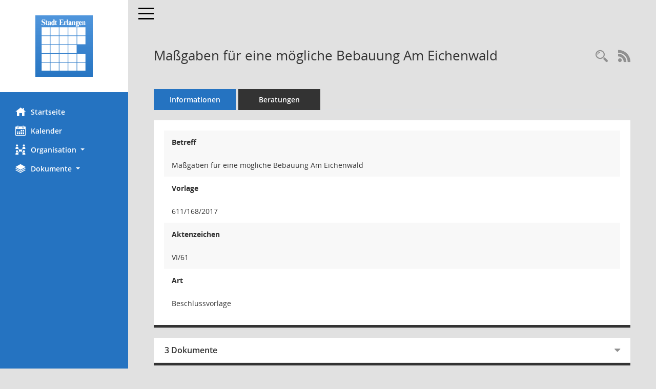

--- FILE ---
content_type: text/html; Charset=utf-8
request_url: https://ratsinfo.erlangen.de/vo0050.asp?__kvonr=2129874
body_size: 11327
content:
<!DOCTYPE html><html lang="de"  x-ms-format-detection="none"><head><meta charset="utf-8"><meta http-equiv="X-UA-Compatible" content="IE=edge"><meta name="viewport" content="width=device-width, initial-scale=1"><meta name="description" content="Diese Seite zeigt die Detailinformationen zu einer Vorlage an. Neben allgemeinen Informationen und Dokumenten wird die Beratungsfolge der Vorlage dargestellt."><meta name="author" content="Somacos GmbH & Co. KG,https://www.somacos.de, SessionNet Version 5.5.3 KP7 bi (Layout 6)"><meta name="sessionnet" content="V:050503"/><link rel="shortcut icon" href="im/browser.ico" type="image/x-icon"/><link rel="apple-touch-icon" href="im/somacos57.png" /><link rel="help" href="yhelp1.asp" title="Hilfe" /><link rel="start" href="info.asp" title="Startseite" /><title>SessionNet | Ma&#223;gaben f&#252;r eine m&#246;gliche Bebauung Am Eichenwald</title>
<script type="text/javascript">var smcGLOBAL_FUNCTION_STATUS_LOGON = 1;var smcStatus_Logon = false;</script>
<script type="text/javascript" src="kwjavascript.js"></script><script type="text/javascript" src="yjavascript.js"></script><script type="text/javascript" src="js/shopjavascript.js"></script><meta name="format-detection" content="telephone=no, date=no, address=no, email=no" /><link href="css/styles6.css" rel="stylesheet"><link href="css/styles5_3.css" rel="stylesheet"><link href="css/styles5fct.css" rel="stylesheet"><link href="config/layout/layout5/config.css" rel="stylesheet"><link id="smcglobalprintstyles" rel="stylesheet" type="text/css" media="print" href="css/styles5print.css"><link href="css/responsive.css" rel="stylesheet" media="(max-width:767px)"><link href="css/responsive3.css" rel="stylesheet" media="(max-width:767px)"><!--[if lt IE 9]><script src="js/smchtml5shiv.min.js"></script><script src="js/smcrespond.min.js"></script><![endif]--></head><body id="smc_body" class="smc-body">
<!-- #wrapper --><div id="wrapper" class="smclayout smc_page_vo0050_layout"><div id="sidebar-wrapper" role="navigation" aria-label="Hauptmenü" class="smc-nav-config smc-pr-n"><div class="logo smc-config-logo" style="background-color:white"><a  href="info.asp" title="Hier gelangen Sie zur Startseite dieser Webanwendung." aria-label="Hier gelangen Sie zur Startseite dieser Webanwendung." class="smce-a-u" ><img src="config/layout/layout5/logo.png" class="img-responsive smc-img-logo" alt="Logo" /></a></div><ul id="sidebar-nav" class="nav nav-pills nav-stacked"><li class="nav-item smc-nav-online"><a  href="info.asp" title="Hier gelangen Sie zur Startseite dieser Webanwendung." aria-label="Hier gelangen Sie zur Startseite dieser Webanwendung." class="smce-a-u nav-link smcmenu1 smc-ct1" ><i class="smc smc-home" aria-hidden="true"></i>Startseite</a></li>
<li class="nav-item smc-nav-online"><a  href="si0040.asp" title="Diese Seite enth&auml;lt eine kalendarische &Uuml;bersicht der Sitzungstermine f&uuml;r einen Monat." aria-label="Diese Seite enth&auml;lt eine kalendarische &Uuml;bersicht der Sitzungstermine f&uuml;r einen Monat." class="smce-a-u nav-link smcmenu1 smc-ct1" ><i class="smc smc-calendar" aria-hidden="true"></i>Kalender</a></li>
<li class="nav-item smc-nav-online"><a id="smc_nav_group_org" aria-expanded="false" role="button" data-toggle="collapse" aria-controls="smc_nav_group_sub_org" href="#smc_nav_group_sub_org"><span><i class="smc smc-network-connection" aria-hidden="true"></i>Organisation</span> <span class="caret"></span></a><ul id="smc_nav_group_sub_org" class="nav collapse" role="menu" aria-labelledby="smc_nav_group_org"><li class="smc-nav-link"><a  href="kp0040.asp?__kgrnr=1" title="Diese Seite zeigt Details zu einem Gremium an. Neben allgemeinen Informationen sehen Sie, welche Mitglieder dem Gremium zugeordnet sind. Sie erhalten u.a. die M&ouml;glichkeit, die Sitzungen und Beschl&uuml;sse des Gremiums abzurufen." aria-label="Diese Seite zeigt Details zu einem Gremium an. Neben allgemeinen Informationen sehen Sie, welche Mitglieder dem Gremium zugeordnet sind. Sie erhalten u.a. die M&ouml;glichkeit, die Sitzungen und Beschl&uuml;sse des Gremiums abzurufen." class="smce-a-u" >Stadtrat</a></li><li class="smc-nav-link"><a  href="gr0040.asp?__igrnr=23,2,5,6,8,11,15,19,21,22,45,46,65&__ctitle=1" title="Diese Seite zeigt eine Liste der Gremien, f&uuml;r die im Sitzungsdienst Informationen verwaltet werden. Als Filter stehen die Zeitr&auml;ume zur Verf&uuml;gung." aria-label="Diese Seite zeigt eine Liste der Gremien, f&uuml;r die im Sitzungsdienst Informationen verwaltet werden. Als Filter stehen die Zeitr&auml;ume zur Verf&uuml;gung." class="smce-a-u" >Aussch&uuml;sse</a></li><li class="smc-nav-link"><a  href="gr0040.asp?__igrnr=24,27,28,30,29,31,32,43,44,55,56&__ctitle=2" title="Diese Seite zeigt eine Liste der Gremien, f&uuml;r die im Sitzungsdienst Informationen verwaltet werden. Als Filter stehen die Zeitr&auml;ume zur Verf&uuml;gung." aria-label="Diese Seite zeigt eine Liste der Gremien, f&uuml;r die im Sitzungsdienst Informationen verwaltet werden. Als Filter stehen die Zeitr&auml;ume zur Verf&uuml;gung." class="smce-a-u" >Parteien + Gruppen</a></li><li class="smc-nav-link"><a  href="gr0040.asp?__igrnr=7,10,12,13,14,16,18,3,26,4,17,20,9,33,34,47,48,49,50,51,52,53,54,59,66&__ctitle=3" title="Diese Seite zeigt eine Liste der Gremien, f&uuml;r die im Sitzungsdienst Informationen verwaltet werden. Als Filter stehen die Zeitr&auml;ume zur Verf&uuml;gung." aria-label="Diese Seite zeigt eine Liste der Gremien, f&uuml;r die im Sitzungsdienst Informationen verwaltet werden. Als Filter stehen die Zeitr&auml;ume zur Verf&uuml;gung." class="smce-a-u" >Beir&auml;te</a></li></ul></li><li class="nav-item smc-nav-online"><a id="smc_nav_group_doc" aria-expanded="false" role="button" data-toggle="collapse" aria-controls="smc_nav_group_sub_doc" href="#smc_nav_group_sub_doc"><span><i class="smc smc-paper-stack" aria-hidden="true"></i>Dokumente</span> <span class="caret"></span></a><ul id="smc_nav_group_sub_doc" class="nav collapse" role="menu" aria-labelledby="smc_nav_group_doc"><li class="smc-nav-link"><a  href="do0040.asp?__cstart=30" title="Diese Seite liefert eine &Uuml;bersicht von Dokumenten. Die Anzeige ist standardm&auml;&szlig;ig auf die zuletzt freigegebenen Dokumente beschr&auml;nkt. Sie kann per Men&uuml;punkt schrittweise erweitert werden." aria-label="Diese Seite liefert eine &Uuml;bersicht von Dokumenten. Die Anzeige ist standardm&auml;&szlig;ig auf die zuletzt freigegebenen Dokumente beschr&auml;nkt. Sie kann per Men&uuml;punkt schrittweise erweitert werden." class="smce-a-u" >Aktuelle Dokumente</a></li><li><a  href="ag0041.asp" title="Diese Seite erm&ouml;glicht die Recherche zu den Antr&auml;gen, die im Sitzungsdienst verwaltet werden. Die Suchetreffermenge kann mit Filtern gesteuert werden." aria-label="Diese Seite erm&ouml;glicht die Recherche zu den Antr&auml;gen, die im Sitzungsdienst verwaltet werden. Die Suchetreffermenge kann mit Filtern gesteuert werden." class="smce-a-u smcuser_nav_antraege" >Antr&auml;ge</a></li></ul></li>
</ul><!-- /Sidebar ende smcnav mandatos --></div>
<div id="page-content-wrapper">
<nav id="top-bar" class="navbar navbar-inverse" aria-label="Auswahlmenü"><div id="menu-toggle" class="collapsed" title="Navigation ein- bzw. ausblenden"><span class="sr-only">Toggle navigation</span><span class="icon-bar"></span><span class="icon-bar"></span><span class="icon-bar"></span></div><ul class="nav navbar-nav navbar-right">

</ul></nav>

<div class="page-title" role="navigation" aria-label="Seitentitel und Oberes Menü"><ul class="nav nav-pills smc-nav-actions float-right smc-pr-n" aria-label="Oberes Menü"><li><a  href="vo0040.asp" title="Recherche anzeigen" aria-label="Recherche anzeigen" class="" ><i class="smc smc-magnifier" aria-hidden="true"></i><span class="sr-only">Rechercheauswahl</span></a></li><li><a href="rssfeed.asp" title="RSS-Newsfeed abrufen" class="nav-link"><i class="smc smc-rss" aria-hidden="true"></i><span class="sr-only">RSS-Feed</span></a></li></ul><h1 class="smc_h1">Ma&#223;gaben f&#252;r eine m&#246;gliche Bebauung Am Eichenwald</h1></div>

<div id="page-content" role="main" aria-label="Informationen">
<ul class="nav nav-tabs smcnoprint" id="smcregister" aria-label="Tab Navigation">
<li class="nav-item active smc-ct1" aria-selected="true"><a  href="vo0050.asp?__kvonr=2129874" title="Informationen" aria-label="Informationen" class="smce-a-u nav-link" >Informationen</a></li><li class="nav-item"><a  href="vo0053.asp?__kvonr=2129874" title="Beratungen" aria-label="Beratungen" class="smce-a-u nav-link" >Beratungen</a></li>
</ul>
<div class="row">

<div class="col-md-12">

<div class="card card-light smcbox"><div class="panel-body"><div class="smcboxcontent card-body">
<div id="smc_page_vo0050_contenttable1" class="smc-table smc-table-striped smccontenttable smc_page_vo0050_contenttable">
<div class="smc-table-row"><div class="smc-table-cell smc-cell-head vobetr_title">Betreff</div><div class="smc-table-cell vobetr">Ma&#223;gaben f&#252;r eine m&#246;gliche Bebauung Am Eichenwald</div>
</div>
<div class="smc-table-row"><div class="smc-table-cell smc-cell-head voname_title">Vorlage</div><div class="smc-table-cell voname">611/168/2017</div>
</div>
<div class="smc-table-row"><div class="smc-table-cell smc-cell-head voakz_title">Aktenzeichen</div><div class="smc-table-cell voakz">VI/61</div>
</div>
<div class="smc-table-row"><div class="smc-table-cell smc-cell-head vovaname_title">Art</div><div class="smc-table-cell vovaname">Beschlussvorlage</div>
</div>
</div>
</div></div></div>
</div>
<div class="col-md-12">

<div id="smcpanel1" class="card card-light smc-pr-n"><div class="card-header collapsed" data-toggle="collapse" href="#smcacchead1" aria-expanded="false" aria-controls="smcacchead1" ><h2 class="mb-0 card-header-title" id="smc-hn-1"><button class="btn btn-link btn-block text-left" type="button" data-toggle="collapse" data-target="#smcacchead1" aria-expanded="true" aria-controls="smcacchead1">3 Dokumente</button></h2></div><div id="smcacchead1" class="collapse" aria-labelledby="smcacchead1" data-parent="#smcpanel1" ><div class="card-body"><div class="smc-dg-c-1-10 smc-documents smc-pr-n row">
<div id="smcy00090018131780" class="smc-dg-ds-1 col-lg-6 smc-d-el"><div id="smcb00090018131780" class="smc-xxdat smc-default default smc-box-type-1 smc-dg-b1"><div class="smc smc-doc-icon"><i class="smc smc-doc-dakurz smc-doc-dakurz-1 smc-doc-symbol  smc_field_danr_1" aria-hidden="true">BL</i></div><div class="smc-doc-content smcc-s1-n smce-m-1"><div id="smcg00090018131780"  class="smc-action-group smc-action-group-lg ml-auto" role="group"><a  href="getfile.asp?id=18131780&type=do" title="Dokument Download Dateityp: pdf" aria-label="Dokument Download Dateityp: pdf" role="button" class="btn btn-blue" id="smcs00090018131780" ><i role="button" class="smc smc-download" aria-hidden="true"></i></a></div><div class="smc-el-h smc-link-normal smc_datatype_do smc-t-r991"><a  href="getfile.asp?id=18131780&type=do" title="Dokument Download Dateityp: pdf" aria-label="Dokument Download Dateityp: pdf" class="smce-a-u smc-link-normal smc_datatype_do smc-t-r991" >Beschluss Stand: 16.05.2017</a></div></div></div>
</div>
<div id="smcy00090018126502" class="smc-dg-ds-1 col-lg-6 smc-d-el"><div id="smcb00090018126502" class="smc-xxdat smc-default default smc-box-type-1 smc-dg-b1"><div class="smc smc-doc-icon"><i class="smc smc-doc-dakurz smc-doc-dakurz-1 smc-doc-symbol  smc_field_danr_2" aria-hidden="true">VO</i></div><div class="smc-doc-content smcc-s1-n smce-m-1"><div id="smcg00090018126502"  class="smc-action-group smc-action-group-lg ml-auto" role="group"><a  href="getfile.asp?id=18126502&type=do" title="Dokument Download Dateityp: pdf" aria-label="Dokument Download Dateityp: pdf" role="button" class="btn btn-blue" id="smcs00090018126502" ><i role="button" class="smc smc-download" aria-hidden="true"></i></a></div><div class="smc-el-h smc-link-normal smc_datatype_do smc-t-r991"><a  href="getfile.asp?id=18126502&type=do" title="Dokument Download Dateityp: pdf" aria-label="Dokument Download Dateityp: pdf" class="smce-a-u smc-link-normal smc_datatype_do smc-t-r991" >Beschlussvorlage</a></div></div></div>
</div>
<div id="smcy00090018126996" class="smc-dg-ds-1 col-lg-6 smc-d-el smc-d-ex"><div id="smcb00090018126996" class="smc-xxdat smc-default default smc-box-type-1 smc-dg-b1"><div class="smc smc-doc-icon"><i class="smc smc-document" aria-hidden="true"></i></div><div class="smc-doc-content smcc-s1-n smce-m-1"><div id="smcg00090018126996"  class="smc-action-group smc-action-group-lg ml-auto" role="group"><a  href="getfile.asp?id=18126996&type=do" title="Dokument Download Dateityp: pdf" aria-label="Dokument Download Dateityp: pdf" role="button" class="btn btn-blue" id="smcs00090018126996" ><i role="button" class="smc smc-download" aria-hidden="true"></i></a></div><div class="smc-el-h smc-link-normal smc_datatype_do smc-t-r991"><a  href="getfile.asp?id=18126996&type=do" title="Dokument Download Dateityp: pdf" aria-label="Dokument Download Dateityp: pdf" class="smce-a-u smc-link-normal smc_datatype_do smc-t-r991" >Anlage 1 Lageplan</a></div></div></div>
</div>
<!--SMCPHDOCFCT--></div>
</div></div></div>
</div>
</div><!-- /meta-row -->
<!-- data-row --><div class="row">

<div class="col-md-12">

<div class="card card-light smcbox"><div class="panel-body"><div class="smcboxcontent card-body"><!--SMCINFO:txtstream.Windows-1252.utf-8--><!--smcdocmsword--><div class="smcdocmsword" id="smcdocid18126504">
<div class=WordSection1>
<p class=MsoNormal>Eine angemessene und verträgliche Bebauung Am Eichenwald
(Flurstück Nr. 1226, Gemarkung Erlangen) kann unter Berücksichtigung folgender
Maßgaben ermöglicht werden: </p>
<p class=MsoNormal></p>
<p class=LEITVERM style='margin-left:39.0pt;text-indent:-18.0pt;mso-list:l3 level1 lfo17;
tab-stops:35.4pt'><span style='font-family:Symbol;
mso-fareast-font-family:Symbol;mso-bidi-font-family:Symbol'><span
style='mso-list:Ignore'>-<span style='font:7.0pt "Times New Roman"'>&nbsp;&nbsp;&nbsp;&nbsp;&nbsp;
</span></span></span>max. zwei zweigeschossige Gebäude mit
großzügigen Freiflächen mit einer Grund- und Geschossfläche im Maß der
umgebenden Bebauung</p>
<p class=LEITVERM style='margin-left:39.0pt;text-indent:-18.0pt;mso-list:l3 level1 lfo17;
tab-stops:35.4pt'><span style='font-family:Symbol;
mso-fareast-font-family:Symbol;mso-bidi-font-family:Symbol'><span
style='mso-list:Ignore'>-<span style='font:7.0pt "Times New Roman"'>&nbsp;&nbsp;&nbsp;&nbsp;&nbsp;
</span></span></span>weitgehender Erhalt des vorhandenen
Baumbestandes</p>
<p class=LEITVERM style='margin-left:39.0pt;text-indent:-18.0pt;mso-list:l3 level1 lfo17;
tab-stops:35.4pt'><span style='font-family:Symbol;
mso-fareast-font-family:Symbol;mso-bidi-font-family:Symbol'><span
style='mso-list:Ignore'>-<span style='font:7.0pt "Times New Roman"'>&nbsp;&nbsp;&nbsp;&nbsp;&nbsp;
</span></span></span>evtl. Einbindung der Streuobstwiese</p>
<p class=LEITVERM style='margin-left:39.0pt;text-indent:-18.0pt;mso-list:l3 level1 lfo17;
tab-stops:35.4pt'><span style='font-family:Symbol;
mso-fareast-font-family:Symbol;mso-bidi-font-family:Symbol'><span
style='mso-list:Ignore'>-<span style='font:7.0pt "Times New Roman"'>&nbsp;&nbsp;&nbsp;&nbsp;&nbsp;
</span></span></span>Herstellung der verkehrlichen und technischen
Erschließung auf Kosten des Eigentümers</p>
<p class=LEITVERM style='margin-left:39.0pt;text-indent:-18.0pt;mso-list:l3 level1 lfo17;
tab-stops:35.4pt'><span style='font-family:Symbol;
mso-fareast-font-family:Symbol;mso-bidi-font-family:Symbol'><span
style='mso-list:Ignore'>-<span style='font:7.0pt "Times New Roman"'>&nbsp;&nbsp;&nbsp;&nbsp;&nbsp;
</span></span></span>Standortprüfung für eine dreigruppige
Kindertageseinrichtung für Kinder zwischen 0 und 6 Jahren</p>
<p class=LEITVERM style='margin-left:39.0pt;text-indent:-18.0pt;mso-list:l3 level1 lfo17;
tab-stops:35.4pt'><span style='font-family:Symbol;
mso-fareast-font-family:Symbol;mso-bidi-font-family:Symbol'><span
style='mso-list:Ignore'>-<span style='font:7.0pt "Times New Roman"'>&nbsp;&nbsp;&nbsp;&nbsp;&nbsp;
</span></span></span>bei der Erstellung eines Bebauungsplanes wird
auf die bestehende Beschlusslage zu gefördertem Wohnungsbau verwiesen – auch
hier soll bei Neuschaffung von Wohnungsbau 25 % der Wohnfläche als geförderter
Wohnungsbau realisiert werden</p>
<p class=LEITVERM style='margin-left:39.0pt;text-indent:0cm;mso-list:none;
tab-stops:35.4pt'></p>
<p class=MsoNormal>Der mit der Verwaltung abgestimmte Bebauungsvorschlag des
Vorhabensträgers ist nach einem Wettbewerbsverfahren dem UVPA zur Zustimmung
vorzulegen.<span style='mso-spacerun:yes'>  </span></p>
</div>
</div>
<hr /><!--SMCINFO:txtstream.Windows-1252.utf-8--><!--smcdocmsword--><div class="smcdocmsword" id="smcdocid18126503">
<div class=WordSection1>
<p class=MsoNormal style='margin-top:0cm;margin-right:0cm;margin-bottom:6.0pt;
margin-left:17.85pt;text-indent:-17.85pt;tab-stops:17.85pt'><b>1.<span
style='mso-tab-count:1'>   </span>Ergebnis/Wirkungen</b><br>
<span style='smcfont-size:9.0pt'>(Welche Ergebnisse bzw. Wirkungen sollen erzielt
werden?)</span></p>
<p class=MsoNormal>Der Eigentümer des Flurstückes 1226 (Anlage 1)<span
style='mso-spacerun:yes'>  </span>ist an das Baureferat herangetreten mit dem
Wunsch im Geltungsbereich des Bebauungsplans Nr. 197 – Am Eichenwald – im Bereich
des Flurstückes 1226 eine Bebauung zu ermöglichen. Das Grundstück ist 8336 qm
groß und bis auf eine Nebenanlage derzeit unbebaut. Ein Großteil der Fläche
wird als Streuobstwiese genutzt. Außerdem fällt das Gelände stark nach Südosten
ab. Im Folgenden wird die <b style='mso-bidi-font-weight:normal'>Ausgangslage</b>
für das Grundstück kurz skizziert: </p>
<p class=MsoNormal></p>
<table class=MsoNormalTable border=0 cellspacing=0 cellpadding=0
 style='border-collapse:collapse;mso-table-layout-alt:fixed;mso-yfti-tbllook:
 1184;mso-padding-alt:0cm 5.4pt 0cm 5.4pt;mso-border-insideh:.5pt solid windowtext;
 mso-border-insidev:.5pt solid windowtext'>
 <tr style='mso-yfti-irow:0;mso-yfti-firstrow:yes'>
  <td width=130 valign=top style='width:97.55pt;border:none;border-bottom:solid windowtext 1.0pt;
  mso-border-bottom-alt:solid windowtext .5pt;padding:0cm 5.4pt 0cm 5.4pt'>
  <p class=LEITVERM style='text-indent:0cm;mso-list:none;tab-stops:35.4pt'><b
  style='mso-bidi-font-weight:normal'><span style='smcfont-size:10.0pt'>Umgebung<o:p></o:p></span></b></p>
  </td>
  <td width=527 valign=top style='width:395.15pt;border:none;border-bottom:
  solid windowtext 1.0pt;mso-border-bottom-alt:solid windowtext .5pt;
  padding:0cm 5.4pt 0cm 5.4pt'>
  <p class=LEITVERM style='margin-top:0cm;margin-right:0cm;margin-bottom:6.0pt;
  margin-left:36.0pt;text-indent:-18.0pt;mso-list:l5 level1 lfo17;tab-stops:
  35.4pt'><span style='smcfont-size:10.0pt;font-family:Symbol;
  mso-fareast-font-family:Symbol;mso-bidi-font-family:Symbol'><span
  style='mso-list:Ignore'>-<span style='font:7.0pt "Times New Roman"'>&nbsp;&nbsp;&nbsp;&nbsp;&nbsp;&nbsp;&nbsp;
  </span></span></span><span style='smcfont-size:10.0pt'>Bebauung im
  Bereich Am Eichenwald und Lerchentalweg geringere bauliche Dichte,
  überwiegend zweigeschossige Bebauung, großzügige Grundstücke mit großen
  Gärten<o:p></o:p></span></p>
  <p class=LEITVERM style='margin-top:0cm;margin-right:0cm;margin-bottom:6.0pt;
  margin-left:36.0pt;text-indent:-18.0pt;mso-list:l5 level1 lfo17;tab-stops:
  35.4pt'><span style='smcfont-size:10.0pt;font-family:Symbol;
  mso-fareast-font-family:Symbol;mso-bidi-font-family:Symbol'><span
  style='mso-list:Ignore'>-<span style='font:7.0pt "Times New Roman"'>&nbsp;&nbsp;&nbsp;&nbsp;&nbsp;&nbsp;&nbsp;
  </span></span></span><span style='smcfont-size:10.0pt'>Bebauung an der
  Rathsbergerstraße mit höherer bauliche Dichte<o:p></o:p></span></p>
  </td>
 </tr>
 <tr style='mso-yfti-irow:1'>
  <td width=130 valign=top style='width:97.55pt;border:none;border-bottom:solid windowtext 1.0pt;
  mso-border-bottom-alt:solid windowtext .5pt;padding:0cm 5.4pt 0cm 5.4pt'>
  <p class=LEITVERM style='text-indent:0cm;mso-list:none;tab-stops:35.4pt'><b
  style='mso-bidi-font-weight:normal'><span style='smcfont-size:10.0pt'>Flächennutzungsplan
  der Stadt Erlangen 2003<o:p></o:p></span></b></p>
  </td>
  <td width=527 valign=top style='width:395.15pt;border:none;border-bottom:
  solid windowtext 1.0pt;mso-border-bottom-alt:solid windowtext .5pt;
  padding:0cm 5.4pt 0cm 5.4pt'>
  <p class=LEITVERM style='margin-top:0cm;margin-right:0cm;margin-bottom:6.0pt;
  margin-left:36.0pt;text-indent:-18.0pt;mso-list:l5 level1 lfo17;tab-stops:
  35.4pt'><span style='smcfont-size:10.0pt;font-family:Symbol;
  mso-fareast-font-family:Symbol;mso-bidi-font-family:Symbol'><span
  style='mso-list:Ignore'>-<span style='font:7.0pt "Times New Roman"'>&nbsp;&nbsp;&nbsp;&nbsp;&nbsp;&nbsp;&nbsp;
  </span></span></span><span style='smcfont-size:10.0pt'>Grundstück ist
  im westlichen Teil als Grünfläche und im östlichen Teil<span
  style='mso-spacerun:yes'>  </span>als Wohnbaufläche dargestellt<o:p></o:p></span></p>
  </td>
 </tr>
 <tr style='mso-yfti-irow:2'>
  <td width=130 valign=top style='width:97.55pt;border:none;border-bottom:solid windowtext 1.0pt;
  mso-border-top-alt:solid windowtext .5pt;mso-border-top-alt:solid windowtext .5pt;
  mso-border-bottom-alt:solid windowtext .5pt;padding:0cm 5.4pt 0cm 5.4pt'>
  <p class=LEITVERM style='text-indent:0cm;mso-list:none;tab-stops:35.4pt'><b
  style='mso-bidi-font-weight:normal'><span style='smcfont-size:10.0pt'>Festsetzungen
  des Bebauungsplan Nr. 197 mit 1. Deckblatt<o:p></o:p></span></b></p>
  </td>
  <td width=527 valign=top style='width:395.15pt;border:none;border-bottom:
  solid windowtext 1.0pt;mso-border-top-alt:solid windowtext .5pt;mso-border-top-alt:
  solid windowtext .5pt;mso-border-bottom-alt:solid windowtext .5pt;padding:
  0cm 5.4pt 0cm 5.4pt'>
  <p class=LEITVERM style='margin-top:0cm;margin-right:0cm;margin-bottom:6.0pt;
  margin-left:36.0pt;text-indent:-18.0pt;mso-list:l5 level1 lfo17;tab-stops:
  35.4pt'><span style='smcfont-size:10.0pt;font-family:Symbol;
  mso-fareast-font-family:Symbol;mso-bidi-font-family:Symbol'><span
  style='mso-list:Ignore'>-<span style='font:7.0pt "Times New Roman"'>&nbsp;&nbsp;&nbsp;&nbsp;&nbsp;&nbsp;&nbsp;
  </span></span></span><span style='smcfont-size:10.0pt'>reines
  Wohngebiet, jedoch kein überbaubare Grundstücksfläche <o:p></o:p></span></p>
  <p class=LEITVERM style='margin-top:0cm;margin-right:0cm;margin-bottom:6.0pt;
  margin-left:36.0pt;text-indent:-18.0pt;mso-list:l5 level1 lfo17;tab-stops:
  35.4pt'><span style='smcfont-size:10.0pt;font-family:Symbol;
  mso-fareast-font-family:Symbol;mso-bidi-font-family:Symbol'><span
  style='mso-list:Ignore'>-<span style='font:7.0pt "Times New Roman"'>&nbsp;&nbsp;&nbsp;&nbsp;&nbsp;&nbsp;&nbsp;
  </span></span></span><span style='smcfont-size:10.0pt'>Erschließung
  nur durch einen Fuß- und Radweg, laut Bebauungsplan 4,5 m breit <o:p></o:p></span></p>
  <p class=LEITVERM style='margin-top:0cm;margin-right:0cm;margin-bottom:6.0pt;
  margin-left:36.0pt;text-indent:-18.0pt;mso-list:l5 level1 lfo17;tab-stops:
  35.4pt'><span style='smcfont-size:10.0pt;font-family:Symbol;
  mso-fareast-font-family:Symbol;mso-bidi-font-family:Symbol'><span
  style='mso-list:Ignore'>-<span style='font:7.0pt "Times New Roman"'>&nbsp;&nbsp;&nbsp;&nbsp;&nbsp;&nbsp;&nbsp;
  </span></span></span><span style='smcfont-size:10.0pt'>angrenzendes
  Flurstück 1226/2: Baudenkmal, Baurecht festgesetzt (Baufenster, zwei
  Vollgeschosse zulässig, GRZ 0,2, GFZ 0,4, maximal 200qm Grundfläche und 400qm
  Geschossfläche bei einer Einfamilienhausbebauung und 250qm und 500qm bei einer
  Doppelhausbebauung, offene Bauweise, nur Einzel- und Doppelhäuser zulässig)<o:p></o:p></span></p>
  </td>
 </tr>
 <tr style='mso-yfti-irow:3'>
  <td width=130 valign=top style='width:97.55pt;border:none;border-bottom:solid windowtext 1.0pt;
  mso-border-top-alt:solid windowtext .5pt;mso-border-top-alt:solid windowtext .5pt;
  mso-border-bottom-alt:solid windowtext .5pt;padding:0cm 5.4pt 0cm 5.4pt'>
  <p class=LEITVERM style='text-indent:0cm;mso-list:none;tab-stops:35.4pt'><b
  style='mso-bidi-font-weight:normal'><span style='smcfont-size:10.0pt'>Erhaltungssatzung
  Burgberg<o:p></o:p></span></b></p>
  </td>
  <td width=527 valign=top style='width:395.15pt;border:none;border-bottom:
  solid windowtext 1.0pt;mso-border-top-alt:solid windowtext .5pt;mso-border-top-alt:
  solid windowtext .5pt;mso-border-bottom-alt:solid windowtext .5pt;padding:
  0cm 5.4pt 0cm 5.4pt'>
  <p class=LEITVERM style='margin-top:0cm;margin-right:0cm;margin-bottom:6.0pt;
  margin-left:36.0pt;text-indent:-18.0pt;mso-list:l2 level1 lfo18;tab-stops:
  35.4pt'><span style='smcfont-size:10.0pt;font-family:Symbol;
  mso-fareast-font-family:Symbol;mso-bidi-font-family:Symbol'><span
  style='mso-list:Ignore'>-<span style='font:7.0pt "Times New Roman"'>&nbsp;&nbsp;&nbsp;&nbsp;&nbsp;&nbsp;&nbsp;
  </span></span></span><span style='smcfont-size:10.0pt'>liegt im
  Geltungsbereich der Satzung<o:p></o:p></span></p>
  </td>
 </tr>
 <tr style='mso-yfti-irow:4'>
  <td width=130 valign=top style='width:97.55pt;border:none;border-bottom:solid windowtext 1.0pt;
  mso-border-top-alt:solid windowtext .5pt;mso-border-top-alt:solid windowtext .5pt;
  mso-border-bottom-alt:solid windowtext .5pt;padding:0cm 5.4pt 0cm 5.4pt'>
  <p class=LEITVERM style='text-indent:0cm;mso-list:none;tab-stops:35.4pt'><b
  style='mso-bidi-font-weight:normal'><span style='smcfont-size:10.0pt'>Denkmalschutz<o:p></o:p></span></b></p>
  </td>
  <td width=527 valign=top style='width:395.15pt;border:none;border-bottom:
  solid windowtext 1.0pt;mso-border-top-alt:solid windowtext .5pt;mso-border-top-alt:
  solid windowtext .5pt;mso-border-bottom-alt:solid windowtext .5pt;padding:
  0cm 5.4pt 0cm 5.4pt'>
  <p class=LEITVERM style='margin-top:0cm;margin-right:0cm;margin-bottom:6.0pt;
  margin-left:36.0pt;text-indent:-18.0pt;mso-list:l2 level1 lfo18;tab-stops:
  35.4pt'><span style='smcfont-size:10.0pt;font-family:Symbol;
  mso-fareast-font-family:Symbol;mso-bidi-font-family:Symbol'><span
  style='mso-list:Ignore'>-<span style='font:7.0pt "Times New Roman"'>&nbsp;&nbsp;&nbsp;&nbsp;&nbsp;&nbsp;&nbsp;
  </span></span></span><span style='smcfont-size:10.0pt'>Einzeldenkmal
  Am Eichenwald 6<o:p></o:p></span></p>
  <p class=LEITVERM style='margin-top:0cm;margin-right:0cm;margin-bottom:6.0pt;
  margin-left:36.0pt;text-indent:-18.0pt;mso-list:l2 level1 lfo18;tab-stops:
  35.4pt'><span style='smcfont-size:10.0pt;font-family:Symbol;
  mso-fareast-font-family:Symbol;mso-bidi-font-family:Symbol'><span
  style='mso-list:Ignore'>-<span style='font:7.0pt "Times New Roman"'>&nbsp;&nbsp;&nbsp;&nbsp;&nbsp;&nbsp;&nbsp;
  </span></span></span><span style='smcfont-size:10.0pt'>Nähe zu
  Ensemble Burgberg <o:p></o:p></span></p>
  </td>
 </tr>
 <tr style='mso-yfti-irow:5'>
  <td width=130 valign=top style='width:97.55pt;border:none;border-bottom:solid windowtext 1.0pt;
  mso-border-top-alt:solid windowtext .5pt;mso-border-top-alt:solid windowtext .5pt;
  mso-border-bottom-alt:solid windowtext .5pt;padding:0cm 5.4pt 0cm 5.4pt'>
  <p class=LEITVERM style='text-indent:0cm;mso-list:none;tab-stops:35.4pt'><b
  style='mso-bidi-font-weight:normal'><span style='smcfont-size:10.0pt'>Erschließung<o:p></o:p></span></b></p>
  </td>
  <td width=527 valign=top style='width:395.15pt;border:none;border-bottom:
  solid windowtext 1.0pt;mso-border-top-alt:solid windowtext .5pt;mso-border-top-alt:
  solid windowtext .5pt;mso-border-bottom-alt:solid windowtext .5pt;padding:
  0cm 5.4pt 0cm 5.4pt'>
  <p class=LEITVERM style='margin-top:0cm;margin-right:0cm;margin-bottom:6.0pt;
  margin-left:36.0pt;text-indent:-18.0pt;mso-list:l2 level1 lfo18;tab-stops:
  35.4pt'><span style='smcfont-size:10.0pt;font-family:Symbol;
  mso-fareast-font-family:Symbol;mso-bidi-font-family:Symbol'><span
  style='mso-list:Ignore'>-<span style='font:7.0pt "Times New Roman"'>&nbsp;&nbsp;&nbsp;&nbsp;&nbsp;&nbsp;&nbsp;
  </span></span></span><span style='smcfont-size:10.0pt'>Erschließung
  ist derzeit nicht gesichert<o:p></o:p></span></p>
  <p class=LEITVERM style='margin-top:0cm;margin-right:0cm;margin-bottom:6.0pt;
  margin-left:36.0pt;text-indent:-18.0pt;mso-list:l2 level1 lfo18;tab-stops:
  35.4pt'><span style='smcfont-size:10.0pt;font-family:Symbol;
  mso-fareast-font-family:Symbol;mso-bidi-font-family:Symbol'><span
  style='mso-list:Ignore'>-<span style='font:7.0pt "Times New Roman"'>&nbsp;&nbsp;&nbsp;&nbsp;&nbsp;&nbsp;&nbsp;
  </span></span></span><span style='smcfont-size:10.0pt'>„Am Eichenwald“
  ist als beschränkt-öffentlicher Weg gewidmet, der noch nicht erstmalig
  endgültig hergestellt und grundsätzlich nicht befahrbar ist <o:p></o:p></span></p>
  </td>
 </tr>
 <tr style='mso-yfti-irow:6;mso-yfti-lastrow:yes'>
  <td width=130 valign=top style='width:97.55pt;border:none;mso-border-top-alt:
  solid windowtext .5pt;padding:0cm 5.4pt 0cm 5.4pt'>
  <p class=LEITVERM style='text-indent:0cm;mso-list:none;tab-stops:35.4pt'><b
  style='mso-bidi-font-weight:normal'><span style='smcfont-size:10.0pt'>Natur und
  Landschaft <o:p></o:p></span></b></p>
  </td>
  <td width=527 valign=top style='width:395.15pt;border:none;mso-border-top-alt:
  solid windowtext .5pt;padding:0cm 5.4pt 0cm 5.4pt'>
  <p class=LEITVERM style='margin-top:0cm;margin-right:0cm;margin-bottom:6.0pt;
  margin-left:36.0pt;text-indent:-18.0pt;mso-list:l2 level1 lfo18;tab-stops:
  35.4pt'><span style='smcfont-size:10.0pt;font-family:Symbol;
  mso-fareast-font-family:Symbol;mso-bidi-font-family:Symbol'><span
  style='mso-list:Ignore'>-<span style='font:7.0pt "Times New Roman"'>&nbsp;&nbsp;&nbsp;&nbsp;&nbsp;&nbsp;&nbsp;
  </span></span></span><span style='smcfont-size:10.0pt'>Geschützte
  Bäume mit mind. 80cm Stammumfang befinden sich an der nordöstlichen,
  nordwestlichen und südwestlichen Grundstücksgrenze sowie vor dem
  denkmalgeschützten Wohngebäudes Am Eichenwald 6 (geschützte Bäume an der
  Nordost- und Nordwestseite sind bereits im Bebauungsplan Nr. 197 zum Erhalt
  festgesetzt)<o:p></o:p></span></p>
  <p class=LEITVERM style='margin-top:0cm;margin-right:0cm;margin-bottom:6.0pt;
  margin-left:36.0pt;text-indent:-18.0pt;mso-list:l2 level1 lfo18;tab-stops:
  35.4pt'><span style='smcfont-size:10.0pt;font-family:Symbol;
  mso-fareast-font-family:Symbol;mso-bidi-font-family:Symbol'><span
  style='mso-list:Ignore'>-<span style='font:7.0pt "Times New Roman"'>&nbsp;&nbsp;&nbsp;&nbsp;&nbsp;&nbsp;&nbsp;
  </span></span></span><span style='smcfont-size:10.0pt'>weitläufiger
  Villengarten mit extensiver Nutzung (Obstwiese). Zahlreiche Altbäume rahmen
  das Grundstück ein; in Form von Eichen, Kastanien, Douglasien und vor allem
  Rotbuchen, welche im urbanen Raum von Erlangen nahezu nicht mehr vorkommen.<o:p></o:p></span></p>
  <p class=LEITVERM style='margin-top:0cm;margin-right:0cm;margin-bottom:6.0pt;
  margin-left:36.0pt;text-indent:-18.0pt;mso-list:l2 level1 lfo18;tab-stops:
  35.4pt'><span style='smcfont-size:10.0pt;font-family:Symbol;
  mso-fareast-font-family:Symbol;mso-bidi-font-family:Symbol'><span
  style='mso-list:Ignore'>-<span style='font:7.0pt "Times New Roman"'>&nbsp;&nbsp;&nbsp;&nbsp;&nbsp;&nbsp;&nbsp;
  </span></span></span><span style='smcfont-size:10.0pt'>In der
  aktuellen Stadtbiotopkartierung wurde das Grundstück als Teil der Biotop-Nr.
  1284-23 erfasst. Der kartierte Bereich unterliegt allerdings nicht dem
  gesetzlichen Biotopschutz nach § 30 BNatSchG und Art. 23 BayNatSchG.<o:p></o:p></span></p>
  </td>
 </tr>
</table>
<p class=MsoNormal style='margin-left:17.85pt'><span style='mso-bidi-smcfont-size:
11.0pt'></span></p>
<p class=MsoNormal style='margin-left:17.85pt'></p>
<p class=MsoNormal style='margin-top:0cm;margin-right:0cm;margin-bottom:6.0pt;
margin-left:17.85pt;text-indent:-17.85pt;tab-stops:17.85pt'><b>2.<span
style='mso-tab-count:1'>   </span>Programme / Produkte / Leistungen / Auflagen</b><br>
<span style='smcfont-size:9.0pt'>(Was soll getan werden, um die Ergebnisse bzw.
Wirkungen zu erzielen?)</span></p>
<p class=MsoNormal>Die Verwaltung hat die <b style='mso-bidi-font-weight:normal'>Rahmenbedingungen
</b>für eine mögliche Bebauung des Grundstückes Am Eichenwald geprüft. Folgend
wird der Rahmen nach Themenschwerpunkten gegliedert aufgezeigt.</p>
<p class=MsoNormal></p>
<table class=MsoNormalTable border=0 cellspacing=0 cellpadding=0
 style='border-collapse:collapse;mso-table-layout-alt:fixed;mso-yfti-tbllook:
 1184;mso-padding-alt:0cm 5.4pt 0cm 5.4pt;mso-border-insideh:.5pt solid windowtext;
 mso-border-insidev:.5pt solid windowtext'>
 <tr style='mso-yfti-irow:0;mso-yfti-firstrow:yes'>
  <td width=130 valign=top style='width:97.55pt;border:none;border-bottom:solid windowtext 1.0pt;
  mso-border-bottom-alt:solid windowtext .5pt;padding:0cm 5.4pt 0cm 5.4pt'>
  <p class=LEITVERM style='text-indent:0cm;mso-list:none;tab-stops:35.4pt'><b
  style='mso-bidi-font-weight:normal'><span style='smcfont-size:10.0pt'>Denkmalschutz<o:p></o:p></span></b></p>
  </td>
  <td width=527 valign=top style='width:395.15pt;border:none;border-bottom:
  solid windowtext 1.0pt;mso-border-bottom-alt:solid windowtext .5pt;
  padding:0cm 5.4pt 0cm 5.4pt'>
  <p class=LEITVERM style='margin-top:0cm;margin-right:0cm;margin-bottom:6.0pt;
  margin-left:36.0pt;text-indent:-18.0pt;mso-list:l8 level1 lfo19;tab-stops:
  35.4pt'><span style='smcfont-size:10.0pt;font-family:Symbol;
  mso-fareast-font-family:Symbol;mso-bidi-font-family:Symbol'><span
  style='mso-list:Ignore'>-<span style='font:7.0pt "Times New Roman"'>&nbsp;&nbsp;&nbsp;&nbsp;&nbsp;&nbsp;&nbsp;
  </span></span></span><span style='smcfont-size:10.0pt'>Aufgrund der
  Ensemble- und Denkmalnähe ist ein besonderer Umgang mit dem Plangebiet
  erforderlich. Dabei sollte insbesondere auf die hochwertige Gesamtstruktur
  und den Parkcharakter reagiert werden. <o:p></o:p></span></p>
  <p class=LEITVERM style='margin-top:0cm;margin-right:0cm;margin-bottom:6.0pt;
  margin-left:36.0pt;text-indent:-18.0pt;mso-list:l8 level1 lfo19;tab-stops:
  35.4pt'><span style='smcfont-size:10.0pt;font-family:Symbol;
  mso-fareast-font-family:Symbol;mso-bidi-font-family:Symbol'><span
  style='mso-list:Ignore'>-<span style='font:7.0pt "Times New Roman"'>&nbsp;&nbsp;&nbsp;&nbsp;&nbsp;&nbsp;&nbsp;
  </span></span></span><span style='smcfont-size:10.0pt'>Denkbar sind
  maximal zwei villenartige Baukörper in offener Bauweise, die sich in ihrer
  Dimensionierung am Denkmal orientieren. <o:p></o:p></span></p>
  <p class=LEITVERM style='margin-top:0cm;margin-right:0cm;margin-bottom:6.0pt;
  margin-left:36.0pt;text-indent:-18.0pt;mso-list:l8 level1 lfo19;tab-stops:
  35.4pt'><span style='smcfont-size:10.0pt;font-family:Symbol;
  mso-fareast-font-family:Symbol;mso-bidi-font-family:Symbol'><span
  style='mso-list:Ignore'>-<span style='font:7.0pt "Times New Roman"'>&nbsp;&nbsp;&nbsp;&nbsp;&nbsp;&nbsp;&nbsp;
  </span></span></span><span style='smcfont-size:10.0pt'>Die
  Erschließung des Grundstücks sollte über das historische Portal im Westen
  erfolgen. <o:p></o:p></span></p>
  <p class=LEITVERM style='margin-top:0cm;margin-right:0cm;margin-bottom:6.0pt;
  margin-left:36.0pt;text-indent:-18.0pt;mso-list:l8 level1 lfo19;tab-stops:
  35.4pt'><span style='smcfont-size:10.0pt;font-family:Symbol;
  mso-fareast-font-family:Symbol;mso-bidi-font-family:Symbol'><span
  style='mso-list:Ignore'>-<span style='font:7.0pt "Times New Roman"'>&nbsp;&nbsp;&nbsp;&nbsp;&nbsp;&nbsp;&nbsp;
  </span></span></span><span style='smcfont-size:10.0pt'>Die
  Nachverdichtung sollte nur auf der Streuobstwiese ohne eine Veränderung der
  Topographie erfolgen und zu den Rändern ist ein Abstand zu halten.<o:p></o:p></span></p>
  </td>
 </tr>
 <tr style='mso-yfti-irow:1'>
  <td width=130 valign=top style='width:97.55pt;border:none;border-bottom:solid windowtext 1.0pt;
  mso-border-top-alt:solid windowtext .5pt;mso-border-top-alt:solid windowtext .5pt;
  mso-border-bottom-alt:solid windowtext .5pt;padding:0cm 5.4pt 0cm 5.4pt'>
  <p class=LEITVERM style='text-indent:0cm;mso-list:none;tab-stops:35.4pt'><b
  style='mso-bidi-font-weight:normal'><span style='smcfont-size:10.0pt'>Erschließung<o:p></o:p></span></b></p>
  </td>
  <td width=527 valign=top style='width:395.15pt;border:none;border-bottom:
  solid windowtext 1.0pt;mso-border-top-alt:solid windowtext .5pt;mso-border-top-alt:
  solid windowtext .5pt;mso-border-bottom-alt:solid windowtext .5pt;padding:
  0cm 5.4pt 0cm 5.4pt'>
  <p class=LEITVERM style='margin-bottom:6.0pt;text-indent:0cm;mso-list:none;
  tab-stops:35.4pt'><span style='smcfont-size:10.0pt'>Verkehrlich<o:p></o:p></span></p>
  <p class=LEITVERM style='margin-top:0cm;margin-right:0cm;margin-bottom:6.0pt;
  margin-left:36.0pt;text-indent:-18.0pt;mso-list:l8 level1 lfo19;tab-stops:
  35.4pt'><span style='smcfont-size:10.0pt;font-family:Symbol;
  mso-fareast-font-family:Symbol;mso-bidi-font-family:Symbol'><span
  style='mso-list:Ignore'>-<span style='font:7.0pt "Times New Roman"'>&nbsp;&nbsp;&nbsp;&nbsp;&nbsp;&nbsp;&nbsp;
  </span></span></span><span style='smcfont-size:10.0pt'>Je nach Umfang
  der Bebauung wäre der Ausbau und Einstufung als Ortsstraße sinnvoll (Teile
  von Am Eichenwald)<o:p></o:p></span></p>
  <p class=LEITVERM style='margin-top:0cm;margin-right:0cm;margin-bottom:6.0pt;
  margin-left:36.0pt;text-indent:-18.0pt;mso-list:l8 level1 lfo19;tab-stops:
  35.4pt'><span style='smcfont-size:10.0pt;font-family:Symbol;
  mso-fareast-font-family:Symbol;mso-bidi-font-family:Symbol'><span
  style='mso-list:Ignore'>-<span style='font:7.0pt "Times New Roman"'>&nbsp;&nbsp;&nbsp;&nbsp;&nbsp;&nbsp;&nbsp;
  </span></span></span><span style='smcfont-size:10.0pt'>Kostenübernahme
  durch Vorhabenträger wäre über städtebaulichen Vertrag/Erschließungsvertrag
  zu sichern<o:p></o:p></span></p>
  <p class=LEITVERM style='margin-bottom:6.0pt;text-indent:0cm;mso-list:none;
  tab-stops:35.4pt'><span style='smcfont-size:10.0pt'>Technisch<o:p></o:p></span></p>
  <p class=LEITVERM style='margin-top:0cm;margin-right:0cm;margin-bottom:6.0pt;
  margin-left:36.0pt;text-indent:-18.0pt;mso-list:l8 level1 lfo19;tab-stops:
  35.4pt'><span style='smcfont-size:10.0pt;font-family:Symbol;
  mso-fareast-font-family:Symbol;mso-bidi-font-family:Symbol'><span
  style='mso-list:Ignore'>-<span style='font:7.0pt "Times New Roman"'>&nbsp;&nbsp;&nbsp;&nbsp;&nbsp;&nbsp;&nbsp;
  </span></span></span><span style='smcfont-size:10.0pt'>Abwassertechnische
  Erschließung aufgrund der topographischen Verhältnisse über Jordanweg<o:p></o:p></span></p>
  <p class=LEITVERM style='margin-top:0cm;margin-right:0cm;margin-bottom:6.0pt;
  margin-left:36.0pt;text-indent:-18.0pt;mso-list:l8 level1 lfo19;tab-stops:
  35.4pt'><span style='smcfont-size:10.0pt;font-family:Symbol;
  mso-fareast-font-family:Symbol;mso-bidi-font-family:Symbol'><span
  style='mso-list:Ignore'>-<span style='font:7.0pt "Times New Roman"'>&nbsp;&nbsp;&nbsp;&nbsp;&nbsp;&nbsp;&nbsp;
  </span></span></span><span style='smcfont-size:10.0pt'>Regenwasser,
  das nicht auf dem Grundstück versickert werden kann, könnte in den Kanal im
  Jordanweg nur gedrosselt eingeleitet werden und eine Regenrückhaltung wäre
  notwendig, da der Kanal bereits ausgelastet ist<o:p></o:p></span></p>
  <p class=LEITVERM style='margin-top:0cm;margin-right:0cm;margin-bottom:6.0pt;
  margin-left:36.0pt;text-indent:-18.0pt;mso-list:l8 level1 lfo19;tab-stops:
  35.4pt'><span style='smcfont-size:10.0pt;font-family:Symbol;
  mso-fareast-font-family:Symbol;mso-bidi-font-family:Symbol'><span
  style='mso-list:Ignore'>-<span style='font:7.0pt "Times New Roman"'>&nbsp;&nbsp;&nbsp;&nbsp;&nbsp;&nbsp;&nbsp;
  </span></span></span><span style='smcfont-size:10.0pt'>Rückhaltung
  müsste auf dem Grundstück erfolgen<o:p></o:p></span></p>
  <p class=LEITVERM style='margin-top:0cm;margin-right:0cm;margin-bottom:6.0pt;
  margin-left:36.0pt;text-indent:-18.0pt;mso-list:l8 level1 lfo19;tab-stops:
  35.4pt'><span style='smcfont-size:10.0pt;font-family:Symbol;
  mso-fareast-font-family:Symbol;mso-bidi-font-family:Symbol'><span
  style='mso-list:Ignore'>-<span style='font:7.0pt "Times New Roman"'>&nbsp;&nbsp;&nbsp;&nbsp;&nbsp;&nbsp;&nbsp;
  </span></span></span><span style='smcfont-size:10.0pt'>Anschlüsse
  Wasser und Elektrizität für Fl.-Nr. 1226/2 verlaufen durch das Plangebiet und
  sind zu berücksichtigen <o:p></o:p></span></p>
  </td>
 </tr>
 <tr style='mso-yfti-irow:2'>
  <td width=130 valign=top style='width:97.55pt;border:none;border-bottom:solid windowtext 1.0pt;
  mso-border-top-alt:solid windowtext .5pt;mso-border-top-alt:solid windowtext .5pt;
  mso-border-bottom-alt:solid windowtext .5pt;padding:0cm 5.4pt 0cm 5.4pt'>
  <p class=LEITVERM style='text-indent:0cm;mso-list:none;tab-stops:35.4pt'><b
  style='mso-bidi-font-weight:normal'><span style='smcfont-size:10.0pt'>Klimaschutz
  und Klimaanpassung<o:p></o:p></span></b></p>
  </td>
  <td width=527 valign=top style='width:395.15pt;border:none;border-bottom:
  solid windowtext 1.0pt;mso-border-top-alt:solid windowtext .5pt;mso-border-top-alt:
  solid windowtext .5pt;mso-border-bottom-alt:solid windowtext .5pt;padding:
  0cm 5.4pt 0cm 5.4pt'>
  <p class=LEITVERM style='margin-top:0cm;margin-right:0cm;margin-bottom:6.0pt;
  margin-left:36.0pt;text-indent:-18.0pt;mso-list:l8 level1 lfo19;tab-stops:
  35.4pt'><span style='smcfont-size:10.0pt;font-family:Symbol;
  mso-fareast-font-family:Symbol;mso-bidi-font-family:Symbol'><span
  style='mso-list:Ignore'>-<span style='font:7.0pt "Times New Roman"'>&nbsp;&nbsp;&nbsp;&nbsp;&nbsp;&nbsp;&nbsp;
  </span></span></span><span style='smcfont-size:10.0pt'>Bei der
  Nachverdichtung von Städten stehen Klimaschutz und Klimaanpassung in einem
  Zielkonflikt. Eine qualitätsvolle Nachverdichtung ist im Sinne des
  Klimaschutzes zu befürworten. Die Erhaltung eines möglichst hohen Anteils an
  unversiegelter Fläche, Grünflächen und Baumbestand fördert hingegen die
  Klimaanpassungsfähigkeit urbaner Strukturen. <o:p></o:p></span></p>
  </td>
 </tr>
 <tr style='mso-yfti-irow:3'>
  <td width=130 valign=top style='width:97.55pt;border:none;border-bottom:solid windowtext 1.0pt;
  mso-border-top-alt:solid windowtext .5pt;mso-border-top-alt:solid windowtext .5pt;
  mso-border-bottom-alt:solid windowtext .5pt;padding:0cm 5.4pt 0cm 5.4pt'>
  <p class=LEITVERM style='text-indent:0cm;mso-list:none;tab-stops:35.4pt'><b
  style='mso-bidi-font-weight:normal'><span style='smcfont-size:10.0pt'>Immissionsschutz<o:p></o:p></span></b></p>
  </td>
  <td width=527 valign=top style='width:395.15pt;border:none;border-bottom:
  solid windowtext 1.0pt;mso-border-top-alt:solid windowtext .5pt;mso-border-top-alt:
  solid windowtext .5pt;mso-border-bottom-alt:solid windowtext .5pt;padding:
  0cm 5.4pt 0cm 5.4pt'>
  <p class=LEITVERM style='margin-top:0cm;margin-right:0cm;margin-bottom:6.0pt;
  margin-left:36.0pt;text-indent:-18.0pt;mso-list:l8 level1 lfo19;tab-stops:
  35.4pt'><span style='smcfont-size:10.0pt;font-family:Symbol;
  mso-fareast-font-family:Symbol;mso-bidi-font-family:Symbol'><span
  style='mso-list:Ignore'>-<span style='font:7.0pt "Times New Roman"'>&nbsp;&nbsp;&nbsp;&nbsp;&nbsp;&nbsp;&nbsp;
  </span></span></span><span style='smcfont-size:10.0pt'>Orientierungswerte
  der DIN 18005 für WR und WA werden überschritten; Empfehlung: Lärmschutz
  durch architektonische Selbsthilfe<o:p></o:p></span></p>
  </td>
 </tr>
 <tr style='mso-yfti-irow:4'>
  <td width=130 valign=top style='width:97.55pt;border:none;border-bottom:solid windowtext 1.0pt;
  mso-border-top-alt:solid windowtext .5pt;mso-border-top-alt:solid windowtext .5pt;
  mso-border-bottom-alt:solid windowtext .5pt;padding:0cm 5.4pt 0cm 5.4pt'>
  <p class=LEITVERM style='text-indent:0cm;mso-list:none;tab-stops:35.4pt'><b
  style='mso-bidi-font-weight:normal'><span style='smcfont-size:10.0pt'>Soziales<o:p></o:p></span></b></p>
  </td>
  <td width=527 valign=top style='width:395.15pt;border:none;border-bottom:
  solid windowtext 1.0pt;mso-border-top-alt:solid windowtext .5pt;mso-border-top-alt:
  solid windowtext .5pt;mso-border-bottom-alt:solid windowtext .5pt;padding:
  0cm 5.4pt 0cm 5.4pt'>
  <p class=LEITVERM style='margin-top:0cm;margin-right:0cm;margin-bottom:6.0pt;
  margin-left:36.0pt;text-indent:-18.0pt;mso-list:l8 level1 lfo19;tab-stops:
  35.4pt'><span style='smcfont-size:10.0pt;font-family:Symbol;
  mso-fareast-font-family:Symbol;mso-bidi-font-family:Symbol'><span
  style='mso-list:Ignore'>-<span style='font:7.0pt "Times New Roman"'>&nbsp;&nbsp;&nbsp;&nbsp;&nbsp;&nbsp;&nbsp;
  </span></span></span><span style='smcfont-size:10.0pt'>Lage im
  Krippenbezirk „D Zentrum – Nordost“ und im Planbereich „1 Innenstadt I“
  (Kindergarten); bei beiden besteht weiterer Bedarf</span><span
  style='smcfont-size:10.0pt;font-family:"Helvetica","sans-serif"'><o:p></o:p></span></p>
  <p class=LEITVERM style='margin-top:0cm;margin-right:0cm;margin-bottom:6.0pt;
  margin-left:36.0pt;text-indent:-18.0pt;mso-list:l8 level1 lfo19;tab-stops:
  35.4pt'><span style='smcfont-size:10.0pt;font-family:Symbol;
  mso-fareast-font-family:Symbol;mso-bidi-font-family:Symbol'><span
  style='mso-list:Ignore'>-<span style='font:7.0pt "Times New Roman"'>&nbsp;&nbsp;&nbsp;&nbsp;&nbsp;&nbsp;&nbsp;
  </span></span></span><span style='smcfont-size:10.0pt'>Sicherung von
  Fläche (mind. 1300 qm) für Kita/Kindergarten für ca. 50 Plätze</span><span
  style='smcfont-size:10.0pt;font-family:"Helvetica","sans-serif"'><o:p></o:p></span></p>
  </td>
 </tr>
 <tr style='mso-yfti-irow:5;mso-yfti-lastrow:yes'>
  <td width=130 valign=top style='width:97.55pt;border:none;mso-border-top-alt:
  solid windowtext .5pt;padding:0cm 5.4pt 0cm 5.4pt'>
  <p class=LEITVERM style='text-indent:0cm;mso-list:none;tab-stops:35.4pt'><b
  style='mso-bidi-font-weight:normal'><span style='smcfont-size:10.0pt'>Natur und
  Landschaft<o:p></o:p></span></b></p>
  </td>
  <td width=527 valign=top style='width:395.15pt;border:none;mso-border-top-alt:
  solid windowtext .5pt;padding:0cm 5.4pt 0cm 5.4pt'>
  <p class=LEITVERM style='margin-top:0cm;margin-right:0cm;margin-bottom:6.0pt;
  margin-left:36.0pt;text-indent:-18.0pt;mso-list:l8 level1 lfo19;tab-stops:
  35.4pt'><span style='smcfont-size:10.0pt;font-family:Symbol;
  mso-fareast-font-family:Symbol;mso-bidi-font-family:Symbol'><span
  style='mso-list:Ignore'>-<span style='font:7.0pt "Times New Roman"'>&nbsp;&nbsp;&nbsp;&nbsp;&nbsp;&nbsp;&nbsp;
  </span></span></span><span style='smcfont-size:10.0pt'>Der Baumbestand
  im südwestlichen Bereich des Grundstücks und vor dem denkmalgeschützten
  Wohngebäudes ist zu erhalten.<o:p></o:p></span></p>
  <p class=LEITVERM style='margin-top:0cm;margin-right:0cm;margin-bottom:6.0pt;
  margin-left:36.0pt;text-indent:-18.0pt;mso-list:l8 level1 lfo19;tab-stops:
  35.4pt'><span style='smcfont-size:10.0pt;font-family:Symbol;
  mso-fareast-font-family:Symbol;mso-bidi-font-family:Symbol'><span
  style='mso-list:Ignore'>-<span style='font:7.0pt "Times New Roman"'>&nbsp;&nbsp;&nbsp;&nbsp;&nbsp;&nbsp;&nbsp;
  </span></span></span><span style='smcfont-size:10.0pt'>Die
  Streuobstwiese ist als ökologisch sehr wertvoll einzustufen und sollte möglichst
  unbeeinträchtigt bleiben.<o:p></o:p></span></p>
  <p class=LEITVERM style='margin-top:0cm;margin-right:0cm;margin-bottom:6.0pt;
  margin-left:36.0pt;text-indent:-18.0pt;mso-list:l8 level1 lfo19;tab-stops:
  35.4pt'><span style='smcfont-size:10.0pt;font-family:Symbol;
  mso-fareast-font-family:Symbol;mso-bidi-font-family:Symbol'><span
  style='mso-list:Ignore'>-<span style='font:7.0pt "Times New Roman"'>&nbsp;&nbsp;&nbsp;&nbsp;&nbsp;&nbsp;&nbsp;
  </span></span></span><span style='smcfont-size:10.0pt'>Jegliche
  Beeinträchtigung des Baumbestandes (Wald) auf dem angrenzenden städtischen
  Grundstück des Eichenwalds ist zu unterlassen. <o:p></o:p></span></p>
  <p class=LEITVERM style='margin-top:0cm;margin-right:0cm;margin-bottom:6.0pt;
  margin-left:36.0pt;text-indent:-18.0pt;mso-list:l8 level1 lfo19;tab-stops:
  35.4pt'><span style='smcfont-size:10.0pt;font-family:Symbol;
  mso-fareast-font-family:Symbol;mso-bidi-font-family:Symbol'><span
  style='mso-list:Ignore'>-<span style='font:7.0pt "Times New Roman"'>&nbsp;&nbsp;&nbsp;&nbsp;&nbsp;&nbsp;&nbsp;
  </span></span></span><span style='smcfont-size:10.0pt'>Das Grundstück
  ist geprägt durch seine topographische Situation (Talmulde). Diese wurde bei
  Aufstellung des Bebauungsplanes im Jahr 1977 berücksichtigt. Die Talmulde
  wurde im direkten Anschluss an den Eichenwald bebauungsfrei gehalten. Das
  seinerzeitige Planungsziel darf bei einer Nachverdichtung grundsätzlich nicht
  aufgegeben werden<o:p></o:p></span></p>
  <p class=LEITVERM style='margin-top:0cm;margin-right:0cm;margin-bottom:6.0pt;
  margin-left:36.0pt;text-indent:-18.0pt;mso-list:l8 level1 lfo19;tab-stops:
  35.4pt'><span style='smcfont-size:10.0pt;font-family:Symbol;
  mso-fareast-font-family:Symbol;mso-bidi-font-family:Symbol'><span
  style='mso-list:Ignore'>-<span style='font:7.0pt "Times New Roman"'>&nbsp;&nbsp;&nbsp;&nbsp;&nbsp;&nbsp;&nbsp;
  </span></span></span><span style='smcfont-size:10.0pt'>Die in der
  Biotopkartierung erfasste Fläche erfüllt eine wichtige Trittsteinfunktion im
  Biotopverbund „Burgberg-Eichenwald-Schwabachtal“. Daher ist darauf zu achten,
  dass ein möglichst hoher Anteil dieser Fläche erhalten bleibt bzw. nur ein
  untergeordneter Anteil einer weiteren Bebauung zugeführt wird, damit der
  Biotopverbund weiterhin gewährleistet wird. <o:p></o:p></span></p>
  <p class=LEITVERM style='margin-top:0cm;margin-right:0cm;margin-bottom:6.0pt;
  margin-left:36.0pt;text-indent:-18.0pt;mso-list:l8 level1 lfo19;tab-stops:
  35.4pt'><span style='smcfont-size:10.0pt;font-family:Symbol;
  mso-fareast-font-family:Symbol;mso-bidi-font-family:Symbol'><span
  style='mso-list:Ignore'>-<span style='font:7.0pt "Times New Roman"'>&nbsp;&nbsp;&nbsp;&nbsp;&nbsp;&nbsp;&nbsp;
  </span></span></span><span style='smcfont-size:10.0pt'>Es wäre
  allenfalls vorstellbar, eine südliche Teilfläche - in westlicher Verlängerung
  der bestehenden Baugrenzen – für eine Bebauung zu nutzen.<o:p></o:p></span></p>
  </td>
 </tr>
</table>
<p class=LEITVERM style='text-indent:0cm;mso-list:none;tab-stops:35.4pt'></p>
<p class=LEITVERM style='text-indent:0cm;mso-list:none;tab-stops:35.4pt'>Dem
Vorhabenträger könnte lediglich eine zurückhaltende Bebauung des Grundstückes,
vergleichbar mit der der östlichen Nachbargrundstücke unter Beachtung der
vorher beschriebenen Belange ermöglicht werden: </p>
<p class=LEITVERM style='margin-left:39.0pt;text-indent:-18.0pt;mso-list:l4 level1 lfo20;
tab-stops:35.4pt'><span style='font-family:Symbol;
mso-fareast-font-family:Symbol;mso-bidi-font-family:Symbol'><span
style='mso-list:Ignore'>-<span style='font:7.0pt "Times New Roman"'>&nbsp;&nbsp;&nbsp;&nbsp;&nbsp;
</span></span></span>max. zwei zweigeschossiger Gebäude mit
großzügigen Freiflächen mit einer Grund- und Geschossfläche im Maß der
umgebenden Bebauung</p>
<p class=LEITVERM style='margin-left:39.0pt;text-indent:-18.0pt;mso-list:l4 level1 lfo20;
tab-stops:35.4pt'><span style='font-family:Symbol;
mso-fareast-font-family:Symbol;mso-bidi-font-family:Symbol'><span
style='mso-list:Ignore'>-<span style='font:7.0pt "Times New Roman"'>&nbsp;&nbsp;&nbsp;&nbsp;&nbsp;
</span></span></span>weitgehender Erhalt des vorhandenen
Baumbestandes</p>
<p class=LEITVERM style='margin-left:39.0pt;text-indent:-18.0pt;mso-list:l4 level1 lfo20;
tab-stops:35.4pt'><span style='font-family:Symbol;
mso-fareast-font-family:Symbol;mso-bidi-font-family:Symbol'><span
style='mso-list:Ignore'>-<span style='font:7.0pt "Times New Roman"'>&nbsp;&nbsp;&nbsp;&nbsp;&nbsp;
</span></span></span>evtl. Einbindung der Streuobstwiese</p>
<p class=LEITVERM style='margin-left:39.0pt;text-indent:-18.0pt;mso-list:l4 level1 lfo20;
tab-stops:35.4pt'><span style='font-family:Symbol;
mso-fareast-font-family:Symbol;mso-bidi-font-family:Symbol'><span
style='mso-list:Ignore'>-<span style='font:7.0pt "Times New Roman"'>&nbsp;&nbsp;&nbsp;&nbsp;&nbsp;
</span></span></span>Herstellung der verkehrlichen und technischen
Erschließung auf Kosten des Eigentümers</p>
<p class=LEITVERM style='margin-left:39.0pt;text-indent:-18.0pt;mso-list:l4 level1 lfo20;
tab-stops:35.4pt'><span style='font-family:Symbol;
mso-fareast-font-family:Symbol;mso-bidi-font-family:Symbol'><span
style='mso-list:Ignore'>-<span style='font:7.0pt "Times New Roman"'>&nbsp;&nbsp;&nbsp;&nbsp;&nbsp;
</span></span></span>Standortprüfung für eine dreigruppige
Kindertageseinrichtung für Kinder zwischen 0 und 6 Jahren</p>
<p class=LEITVERM style='margin-left:39.0pt;text-indent:-18.0pt;mso-list:l4 level1 lfo20;
tab-stops:35.4pt'><span style='font-family:Symbol;
mso-fareast-font-family:Symbol;mso-bidi-font-family:Symbol'><span
style='mso-list:Ignore'>-<span style='font:7.0pt "Times New Roman"'>&nbsp;&nbsp;&nbsp;&nbsp;&nbsp;
</span></span></span>bei der Erstellung eines Bebauungsplanes wird
auf die bestehende Beschlusslage zu gefördertem Wohnungsbau verwiesen – auch
hier soll bei Neuschaffung von Wohnungsbau 25 % der Wohnfläche als geförderter
Wohnungsbau realisiert werden</p>
<span style='smcfont-size:11.0pt;mso-bidi-smcfont-size:12.0pt;font-family:"Arial","sans-serif";
mso-fareast-font-family:"Times New Roman";mso-bidi-font-family:"Times New Roman";
mso-ansi-language:DE;mso-fareast-language:JA;mso-bidi-language:AR-SA'><br
clear=all style='mso-special-character:line-break;page-break-before:always'>
</span>
<p class=LEITVERM style='text-indent:0cm;mso-list:none;tab-stops:35.4pt'></p>
<p class=MsoNormal style='margin-top:0cm;margin-right:0cm;margin-bottom:6.0pt;
margin-left:17.85pt;text-indent:-17.85pt;tab-stops:17.85pt'><b>3.<span
style='mso-tab-count:1'>   </span>Prozesse und Strukturen</b><br>
<span style='smcfont-size:9.0pt'>(Wie sollen die Programme / Leistungsangebote
erbracht werden?)</span></p>
<p class=LEITVERM style='text-indent:0cm;mso-list:none;tab-stops:35.4pt'>Mit
der Zielsetzung einer Weiterentwicklung des Burgberges könnte dieser Bereich
als Wohngebiet mit großem Grünanteil und parkähnlichem Charakter einschließlich
der Neupflanzung von heimischen Gewächsen entwickelt werden.</p>
<p class=LEITVERM style='text-indent:0cm;mso-list:none;tab-stops:35.4pt'>Die
Auflistung der Rahmenbedingungen hat deutlich gemacht, dass die
unterschiedlichen Belange sich teilweise überlagern. Um ein verträgliches
Konzept zu finden, ist ein Bebauungsvorschlag durch den Grundstückseigentümer
(mit einem Planer) in Abstimmung mit der Verwaltung zu erarbeiten, um abklären
zu lassen, ob unter Beachtung alle Belange ein verträgliches Konzept möglich
ist. Der Bebauungsvorschlag ist dem UVPA vorzulegen. Weitere erforderliche
Verfahrensschritte, wie die Änderung des Bebauungsplanes/Flächennutzungsplanes,
sind dann nach einem Wettbewerbsverfahren in die Wege zu leiten. </p>
<p class=LEITVERM style='text-indent:0cm;mso-list:none;tab-stops:35.4pt'></p>
<p class=MsoNormal style='margin-top:0cm;margin-right:0cm;margin-bottom:6.0pt;
margin-left:17.85pt;text-indent:-17.85pt;tab-stops:17.85pt'><b>4.<span
style='mso-tab-count:1'>   </span>Ressourcen</b> <br>
<span style='smcfont-size:9.0pt'>(Welche Ressourcen sind zur Realisierung des
Leistungsangebotes erforderlich?)</span></p>
<table class=MsoNormalTable border=0 cellspacing=0 cellpadding=0
 style='margin-left:18.0pt;border-collapse:collapse;mso-table-layout-alt:fixed;
 mso-yfti-tbllook:1184;mso-padding-alt:0cm 3.5pt 0cm 3.5pt'>
 <tr style='mso-yfti-irow:0;mso-yfti-firstrow:yes'>
  <td width=223 valign=top style='width:167.0pt;padding:0cm 3.5pt 0cm 3.5pt'>
  <p class=MsoNormal style='mso-pagination:none;mso-layout-grid-align:none;
  punctuation-wrap:simple;text-autospace:none'><span style='color:black'>Investitionskosten:</span><span
  style='mso-bidi-smcfont-size:11.0pt;mso-bidi-font-family:Arial;color:black'><o:p></o:p></span></p>
  </td>
  <td width=130 valign=top style='width:97.5pt;padding:0cm 3.5pt 0cm 3.5pt'>
  <p class=MsoNormal style='mso-pagination:none;mso-layout-grid-align:none;
  punctuation-wrap:simple;text-autospace:none'><span style='color:black'>€</span><span
  style='mso-bidi-smcfont-size:11.0pt;mso-bidi-font-family:Arial;color:black'><o:p></o:p></span></p>
  </td>
  <td width=192 valign=top style='width:144.0pt;padding:0cm 3.5pt 0cm 3.5pt'>
  <p class=MsoNormal style='mso-pagination:none;mso-layout-grid-align:none;
  punctuation-wrap:simple;text-autospace:none'><span style='color:black'>bei
  IPNr.: </span><span style='mso-bidi-smcfont-size:11.0pt;mso-bidi-font-family:
  Arial;color:black'><o:p></o:p></span></p>
  </td>
 </tr>
 <tr style='mso-yfti-irow:1'>
  <td width=223 valign=top style='width:167.0pt;padding:0cm 3.5pt 0cm 3.5pt'>
  <p class=MsoNormal style='mso-pagination:none;mso-layout-grid-align:none;
  punctuation-wrap:simple;text-autospace:none'><span style='color:black'>Sachkosten:</span><span
  style='mso-bidi-smcfont-size:11.0pt;mso-bidi-font-family:Arial;color:black'><o:p></o:p></span></p>
  </td>
  <td width=130 valign=top style='width:97.5pt;padding:0cm 3.5pt 0cm 3.5pt'>
  <p class=MsoNormal style='mso-pagination:none;mso-layout-grid-align:none;
  punctuation-wrap:simple;text-autospace:none'><span style='color:black'>€</span><span
  style='mso-bidi-smcfont-size:11.0pt;mso-bidi-font-family:Arial;color:black'><o:p></o:p></span></p>
  </td>
  <td width=192 valign=top style='width:144.0pt;padding:0cm 3.5pt 0cm 3.5pt'>
  <p class=MsoNormal style='mso-pagination:none;mso-layout-grid-align:none;
  punctuation-wrap:simple;text-autospace:none'><span style='color:black'>bei
  Sachkonto: </span><span style='mso-bidi-smcfont-size:11.0pt;mso-bidi-font-family:
  Arial;color:black'><o:p></o:p></span></p>
  </td>
 </tr>
 <tr style='mso-yfti-irow:2'>
  <td width=223 valign=top style='width:167.0pt;padding:0cm 3.5pt 0cm 3.5pt'>
  <p class=MsoNormal style='mso-pagination:none;mso-layout-grid-align:none;
  punctuation-wrap:simple;text-autospace:none'><span style='color:black'>Personalkosten
  (brutto):</span><span style='mso-bidi-smcfont-size:11.0pt;mso-bidi-font-family:
  Arial;color:black'><o:p></o:p></span></p>
  </td>
  <td width=130 valign=top style='width:97.5pt;padding:0cm 3.5pt 0cm 3.5pt'>
  <p class=MsoNormal style='mso-pagination:none;mso-layout-grid-align:none;
  punctuation-wrap:simple;text-autospace:none'><span style='color:black'>€</span><span
  style='mso-bidi-smcfont-size:11.0pt;mso-bidi-font-family:Arial;color:black'><o:p></o:p></span></p>
  </td>
  <td width=192 valign=top style='width:144.0pt;padding:0cm 3.5pt 0cm 3.5pt'>
  <p class=MsoNormal style='mso-pagination:none;mso-layout-grid-align:none;
  punctuation-wrap:simple;text-autospace:none'><span style='color:black'>bei Sachkonto:</span><span
  style='mso-bidi-smcfont-size:11.0pt;mso-bidi-font-family:Arial;color:black'><o:p></o:p></span></p>
  </td>
 </tr>
 <tr style='mso-yfti-irow:3'>
  <td width=223 valign=top style='width:167.0pt;padding:0cm 3.5pt 0cm 3.5pt'>
  <p class=MsoNormal style='mso-pagination:none;mso-layout-grid-align:none;
  punctuation-wrap:simple;text-autospace:none'><span style='color:black'>Folgekosten</span><span
  style='mso-bidi-smcfont-size:11.0pt;mso-bidi-font-family:Arial;color:black'><o:p></o:p></span></p>
  </td>
  <td width=130 valign=top style='width:97.5pt;padding:0cm 3.5pt 0cm 3.5pt'>
  <p class=MsoNormal style='mso-pagination:none;mso-layout-grid-align:none;
  punctuation-wrap:simple;text-autospace:none'><span style='color:black'>€</span><span
  style='mso-bidi-smcfont-size:11.0pt;mso-bidi-font-family:Arial;color:black'><o:p></o:p></span></p>
  </td>
  <td width=192 valign=top style='width:144.0pt;padding:0cm 3.5pt 0cm 3.5pt'>
  <p class=MsoNormal style='mso-pagination:none;mso-layout-grid-align:none;
  punctuation-wrap:simple;text-autospace:none'><span style='color:black'>bei
  Sachkonto:</span><span style='mso-bidi-smcfont-size:11.0pt;mso-bidi-font-family:
  Arial;color:black'><o:p></o:p></span></p>
  </td>
 </tr>
 <tr style='mso-yfti-irow:4'>
  <td width=223 valign=top style='width:167.0pt;padding:0cm 3.5pt 0cm 3.5pt'>
  <p class=MsoNormal style='mso-pagination:none;mso-layout-grid-align:none;
  punctuation-wrap:simple;text-autospace:none'><span style='color:black'>Korrespondierende
  Einnahmen</span><span style='mso-bidi-smcfont-size:11.0pt;mso-bidi-font-family:
  Arial;color:black'><o:p></o:p></span></p>
  </td>
  <td width=130 valign=top style='width:97.5pt;padding:0cm 3.5pt 0cm 3.5pt'>
  <p class=MsoNormal style='mso-pagination:none;mso-layout-grid-align:none;
  punctuation-wrap:simple;text-autospace:none'><span style='color:black'>€</span><span
  style='mso-bidi-smcfont-size:11.0pt;mso-bidi-font-family:Arial;color:black'><o:p></o:p></span></p>
  </td>
  <td width=192 valign=top style='width:144.0pt;padding:0cm 3.5pt 0cm 3.5pt'>
  <p class=MsoNormal style='mso-pagination:none;mso-layout-grid-align:none;
  punctuation-wrap:simple;text-autospace:none'><span style='color:black'>bei
  Sachkonto:</span><span style='mso-bidi-smcfont-size:11.0pt;mso-bidi-font-family:
  Arial;color:black'><o:p></o:p></span></p>
  </td>
 </tr>
 <tr style='mso-yfti-irow:5;mso-yfti-lastrow:yes;page-break-inside:avoid'>
  <td width=223 valign=top style='width:167.0pt;padding:0cm 3.5pt 0cm 3.5pt'>
  <p class=MsoNormal style='mso-pagination:none;mso-layout-grid-align:none;
  punctuation-wrap:simple;text-autospace:none'><a name=Text48><span
  style='color:black'>Weitere Ressourcen</span></a><span style='mso-bookmark:
  Text48'><span style='mso-bidi-smcfont-size:11.0pt;mso-bidi-font-family:Arial;
  color:black'><o:p></o:p></span></span></p>
  </td>
  <span style='mso-bookmark:Text48'></span>
  <td width=322 colspan=2 valign=top style='width:241.5pt;padding:0cm 3.5pt 0cm 3.5pt'>
  <p class=MsoNormal style='mso-pagination:none;mso-layout-grid-align:none;
  punctuation-wrap:simple;text-autospace:none'><span style='mso-bidi-smcfont-size:
  11.0pt;mso-bidi-font-family:Arial;color:black'></span></p>
  </td>
 </tr>
</table>
<span style='mso-bookmark:Text48'></span>
<p class=MsoNormal style='margin-left:17.85pt'><span style='smcfont-size:10.0pt;
mso-bidi-font-family:Arial;color:black'></span></p>
<p class=MsoNormal style='margin-top:0cm;margin-right:0cm;margin-bottom:6.0pt;
margin-left:17.85pt'><b style='mso-bidi-font-weight:normal'>Haushaltsmittel </b><b
style='mso-bidi-font-weight:normal'><span style='mso-bidi-smcfont-size:11.0pt'><o:p></o:p></span></b></p>
<p class=MsoNormal style='margin-left:17.85pt'><!--[if supportFields]><span
style='mso-element:field-begin'></span><span
style='mso-spacerun:yes'> </span>FORMCHECKBOX <![endif]--><!--[if gte mso 9]><xml>
 <w:data>FFFFFFFF65000000140012004B006F006E00740072006F006C006C006B00E400730074006300680065006E0033003800000001000000000000000000000000000000000000000000</w:data>
</xml><![endif]--><!--[if supportFields]><span style='mso-element:field-end'></span><![endif]--><span
style='mso-spacerun:yes'> </span><span style='mso-tab-count:2'>            </span>werden
nicht benötigt</p>
<p class=MsoNormal style='margin-left:17.85pt'><!--[if supportFields]><span
style='mso-element:field-begin'></span><span
style='mso-spacerun:yes'> </span>FORMCHECKBOX <![endif]--><!--[if gte mso 9]><xml>
 <w:data>FFFFFFFF65000000140012004B006F006E00740072006F006C006C006B00E400730074006300680065006E0033003800000000000000000000000000000000000000000000000000</w:data>
</xml><![endif]--><!--[if supportFields]><span style='mso-element:field-end'></span><![endif]--><span
style='mso-tab-count:2'>             </span>sind vorhanden auf IvP-Nr. <!--[if supportFields]><span
style='mso-element:field-begin'></span><span
style='mso-spacerun:yes'> </span>FORMTEXT <span style='mso-element:field-separator'></span><![endif]--><span
style='mso-ascii-font-family:"Arial Unicode MS";mso-fareast-font-family:"Arial Unicode MS";
mso-bidi-font-family:"Arial Unicode MS";mso-no-proof:yes'>&nbsp;&nbsp;&nbsp;&nbsp;&nbsp;</span><!--[if gte mso 9]><xml>
 <w:data>FFFFFFFF0000000014000500540065007800740031000000000000000000000000000000000000000000000000000000</w:data>
</xml><![endif]--><!--[if supportFields]><span style='mso-element:field-end'></span><![endif]--></p>
<p class=MsoNormal><span style='mso-tab-count:2'>                        </span>bzw.
im Budget auf Kst/KTr/Sk<span style='mso-spacerun:yes'>   </span><!--[if supportFields]><span
style='mso-element:field-begin'></span><span
style='mso-spacerun:yes'> </span>FORMTEXT <span style='mso-element:field-separator'></span><![endif]--><span
style='mso-ascii-font-family:"Arial Unicode MS";mso-fareast-font-family:"Arial Unicode MS";
mso-bidi-font-family:"Arial Unicode MS";mso-no-proof:yes'>&nbsp;&nbsp;&nbsp;&nbsp;&nbsp;</span><!--[if gte mso 9]><xml>
 <w:data>FFFFFFFF0000000014000500540065007800740031000000000000000000000000000000000000000000000000000000</w:data>
</xml><![endif]--><!--[if supportFields]><span style='mso-element:field-end'></span><![endif]--></p>
<p class=MsoNormal><span style='mso-spacerun:yes'>      </span><!--[if supportFields]><span
style='mso-element:field-begin'></span><span
style='mso-spacerun:yes'> </span>FORMCHECKBOX <![endif]--><!--[if gte mso 9]><xml>
 <w:data>FFFFFFFF65000000140012004B006F006E00740072006F006C006C006B00E400730074006300680065006E0033003800000000000000000000000000000000000000000000000000</w:data>
</xml><![endif]--><!--[if supportFields]><span style='mso-element:field-end'></span><![endif]--><span
style='mso-spacerun:yes'> </span><span style='mso-tab-count:2'>            </span>sind
nicht vorhanden</p>
</div>
</div>
<hr /><!--SMCINFO:txtstream.Windows-1252.utf-8--><!--smcdocmsword--><div class="smcdocmsword" id="smcdocid18126505">
<div class=WordSection1>
<p class=MsoNormal><b style='mso-bidi-font-weight:normal'>Anlagen:<span
style='mso-tab-count:1'>        </span>Anlage 1 Lageplan</b><span
style='mso-tab-count:1'>   </span></p>
</div>
</div>

</div></div></div>
</div>
</div><!-- /data-row -->

</div><!-- /page-content-1 -->
</div><!-- /page-content-wrapper -->
<footer aria-label="Fusszeile mit Seiteninformationen"><div class="d-flex justify-content-between"><div id="smcmenubottom" title="Diese Men&uuml;leiste enth&auml;lt Funktionen f&uuml;r die Steuerung der aktuellen Seite."><ul class="list-inline"></ul></div><div id="smcsomacosinfo" class="text-right"><span lang="en">Software: </span><a href="https://somacos.de/loesungen/sitzungsmanagement/session/" class="smc-link-normal" target="_blank" title="Zum Hersteller dieser Sitzungsdienst-Software: Somacos GmbH &amp; Co. KG - in einem neuen Browserfenster">Sitzungsdienst <span lang="en">Session</span><span class="sr-only">(Wird in neuem Fenster geöffnet)</span></a></div></div><div id="smcmenubottom2" class="smc-menu-bottom"><ul class="list-inline smc-detail-list"><li class="list-inline-item">&copy 2025 Stadt Erlangen</li><li class="list-inline-item"><a href="https://erlangen.de/themenseite/information/datenschutz" class="smc-link-normal" target=_blank>Datenschutz</a></li><li class="list-inline-item"><a href="https://erlangen.de/themenseite/information/impressum" class="smc-link-normal" target=_blank>Impressum</a></li><li class="list-inline-item">Umsetzung: <a href="http://www.digitalfabriX.de" class="smc-link-normal" target=_blank>digitalfabriX GmbH</a></li></ul></div></footer>
</div><!-- /wrapper -->
<script type="text/javascript" src="js/smcjquery_min.js?v=3.5.1"></script>
<script type="text/javascript" src="js/smcpopper_min.js"></script>
<script type="text/javascript" src="js/smcbootstrap.bundle.min.js"></script>
<script type="text/javascript" src="js/smcmvc1.js"></script>
<!-- Menu Toggle Script -->
<script>
//Menu Toggle Script Variante "Nav bei < 991 dynamisch" (2):
$("#menu-toggle").click(function (e) {
    e.preventDefault();
    //alert('toggled');
    $("#wrapper").toggleClass("toggled");
});

    document.addEventListener('DOMContentLoaded', function () {
        $(window).on('resize', updateToggle);
        updateToggle();
    });

    function updateToggle() {
        if ($(window).width() < 991) {
            $('#wrapper').addClass('toggled');
        }
    }
    function runToggle() {
        //Einklappen erzwingen:
        //alert('runtoggle 2');
        $('#wrapper').addClass('toggled');
    }
</script>

<script type="text/javascript">
function smcIsWriteUserSettings(){return false;}function smcGlobal_WRITEDB_MYTAGS_ALLOCATION(){return 801;}function smcGlobal_WRITEDB_MYTAGS_ALLOCATION_DELETE(){return 802;}function smcGlobalPENR(){return -8888;}function smcGlobalPNID(){return 0;}function smcGlobal_WRITEDB_BOXPROPERTY(){return 3;}function smcGlobal_WRITEDB_UB_1(){return 700;}function smcGlobalGKI2(){return '446150546';}function smcGlobalSMCLAYOUT(){return 'wrapper';}function smcGlobal_AJAX_KEINRECHT(){return 'ajax.0';}function smcGlobalDebug(){return false;}function smcGlobal_HB(){return 'https://ratsinfo.erlangen.de';}
</script>
</body></html>